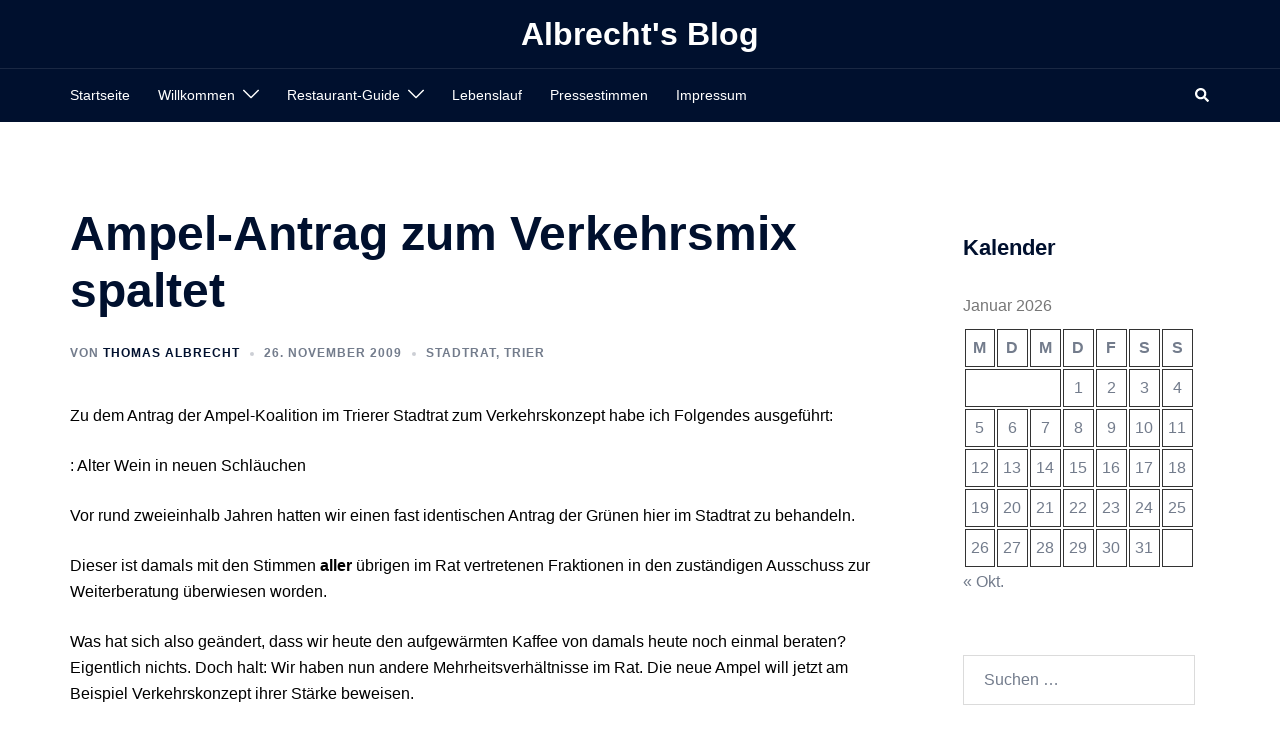

--- FILE ---
content_type: text/html; charset=UTF-8
request_url: https://albrecht-trier.de/ampel-antrag-zum-verkehrsmix-spaltet/
body_size: 80068
content:
<!DOCTYPE html>
<html lang="de" prefix="og: http://ogp.me/ns# fb: http://ogp.me/ns/fb# website: http://ogp.me/ns/website#">
<head>
<meta charset="UTF-8">
<meta name="viewport" content="width=device-width, initial-scale=1">
<link rel="profile" href="http://gmpg.org/xfn/11">
<link rel="pingback" href="https://albrecht-trier.de/xmlrpc.php">

<title>Ampel-Antrag zum Verkehrsmix spaltet &#8211; Albrecht&#039;s Blog</title>
<meta name='robots' content='max-image-preview:large' />
	<style>img:is([sizes="auto" i], [sizes^="auto," i]) { contain-intrinsic-size: 3000px 1500px }</style>
	<link rel="alternate" type="application/rss+xml" title="Albrecht&#039;s Blog &raquo; Feed" href="https://albrecht-trier.de/feed/" />
<link rel="alternate" type="application/rss+xml" title="Albrecht&#039;s Blog &raquo; Kommentar-Feed" href="https://albrecht-trier.de/comments/feed/" />

<script>
var MP3jPLAYLISTS = [];
var MP3jPLAYERS = [];
</script>
<link rel='stylesheet' id='sydney-bootstrap-css' href='https://albrecht-trier.de/wp-content/themes/sydney/css/bootstrap/bootstrap.min.css?ver=1' type='text/css' media='all' />
<link rel='stylesheet' id='wp-block-library-css' href='https://albrecht-trier.de/wp-includes/css/dist/block-library/style.min.css?ver=6.8.3' type='text/css' media='all' />
<style id='classic-theme-styles-inline-css' type='text/css'>
/*! This file is auto-generated */
.wp-block-button__link{color:#fff;background-color:#32373c;border-radius:9999px;box-shadow:none;text-decoration:none;padding:calc(.667em + 2px) calc(1.333em + 2px);font-size:1.125em}.wp-block-file__button{background:#32373c;color:#fff;text-decoration:none}
</style>
<style id='global-styles-inline-css' type='text/css'>
:root{--wp--preset--aspect-ratio--square: 1;--wp--preset--aspect-ratio--4-3: 4/3;--wp--preset--aspect-ratio--3-4: 3/4;--wp--preset--aspect-ratio--3-2: 3/2;--wp--preset--aspect-ratio--2-3: 2/3;--wp--preset--aspect-ratio--16-9: 16/9;--wp--preset--aspect-ratio--9-16: 9/16;--wp--preset--color--black: #000000;--wp--preset--color--cyan-bluish-gray: #abb8c3;--wp--preset--color--white: #ffffff;--wp--preset--color--pale-pink: #f78da7;--wp--preset--color--vivid-red: #cf2e2e;--wp--preset--color--luminous-vivid-orange: #ff6900;--wp--preset--color--luminous-vivid-amber: #fcb900;--wp--preset--color--light-green-cyan: #7bdcb5;--wp--preset--color--vivid-green-cyan: #00d084;--wp--preset--color--pale-cyan-blue: #8ed1fc;--wp--preset--color--vivid-cyan-blue: #0693e3;--wp--preset--color--vivid-purple: #9b51e0;--wp--preset--gradient--vivid-cyan-blue-to-vivid-purple: linear-gradient(135deg,rgba(6,147,227,1) 0%,rgb(155,81,224) 100%);--wp--preset--gradient--light-green-cyan-to-vivid-green-cyan: linear-gradient(135deg,rgb(122,220,180) 0%,rgb(0,208,130) 100%);--wp--preset--gradient--luminous-vivid-amber-to-luminous-vivid-orange: linear-gradient(135deg,rgba(252,185,0,1) 0%,rgba(255,105,0,1) 100%);--wp--preset--gradient--luminous-vivid-orange-to-vivid-red: linear-gradient(135deg,rgba(255,105,0,1) 0%,rgb(207,46,46) 100%);--wp--preset--gradient--very-light-gray-to-cyan-bluish-gray: linear-gradient(135deg,rgb(238,238,238) 0%,rgb(169,184,195) 100%);--wp--preset--gradient--cool-to-warm-spectrum: linear-gradient(135deg,rgb(74,234,220) 0%,rgb(151,120,209) 20%,rgb(207,42,186) 40%,rgb(238,44,130) 60%,rgb(251,105,98) 80%,rgb(254,248,76) 100%);--wp--preset--gradient--blush-light-purple: linear-gradient(135deg,rgb(255,206,236) 0%,rgb(152,150,240) 100%);--wp--preset--gradient--blush-bordeaux: linear-gradient(135deg,rgb(254,205,165) 0%,rgb(254,45,45) 50%,rgb(107,0,62) 100%);--wp--preset--gradient--luminous-dusk: linear-gradient(135deg,rgb(255,203,112) 0%,rgb(199,81,192) 50%,rgb(65,88,208) 100%);--wp--preset--gradient--pale-ocean: linear-gradient(135deg,rgb(255,245,203) 0%,rgb(182,227,212) 50%,rgb(51,167,181) 100%);--wp--preset--gradient--electric-grass: linear-gradient(135deg,rgb(202,248,128) 0%,rgb(113,206,126) 100%);--wp--preset--gradient--midnight: linear-gradient(135deg,rgb(2,3,129) 0%,rgb(40,116,252) 100%);--wp--preset--font-size--small: 13px;--wp--preset--font-size--medium: 20px;--wp--preset--font-size--large: 36px;--wp--preset--font-size--x-large: 42px;--wp--preset--spacing--20: 0.44rem;--wp--preset--spacing--30: 0.67rem;--wp--preset--spacing--40: 1rem;--wp--preset--spacing--50: 1.5rem;--wp--preset--spacing--60: 2.25rem;--wp--preset--spacing--70: 3.38rem;--wp--preset--spacing--80: 5.06rem;--wp--preset--shadow--natural: 6px 6px 9px rgba(0, 0, 0, 0.2);--wp--preset--shadow--deep: 12px 12px 50px rgba(0, 0, 0, 0.4);--wp--preset--shadow--sharp: 6px 6px 0px rgba(0, 0, 0, 0.2);--wp--preset--shadow--outlined: 6px 6px 0px -3px rgba(255, 255, 255, 1), 6px 6px rgba(0, 0, 0, 1);--wp--preset--shadow--crisp: 6px 6px 0px rgba(0, 0, 0, 1);}:where(.is-layout-flex){gap: 0.5em;}:where(.is-layout-grid){gap: 0.5em;}body .is-layout-flex{display: flex;}.is-layout-flex{flex-wrap: wrap;align-items: center;}.is-layout-flex > :is(*, div){margin: 0;}body .is-layout-grid{display: grid;}.is-layout-grid > :is(*, div){margin: 0;}:where(.wp-block-columns.is-layout-flex){gap: 2em;}:where(.wp-block-columns.is-layout-grid){gap: 2em;}:where(.wp-block-post-template.is-layout-flex){gap: 1.25em;}:where(.wp-block-post-template.is-layout-grid){gap: 1.25em;}.has-black-color{color: var(--wp--preset--color--black) !important;}.has-cyan-bluish-gray-color{color: var(--wp--preset--color--cyan-bluish-gray) !important;}.has-white-color{color: var(--wp--preset--color--white) !important;}.has-pale-pink-color{color: var(--wp--preset--color--pale-pink) !important;}.has-vivid-red-color{color: var(--wp--preset--color--vivid-red) !important;}.has-luminous-vivid-orange-color{color: var(--wp--preset--color--luminous-vivid-orange) !important;}.has-luminous-vivid-amber-color{color: var(--wp--preset--color--luminous-vivid-amber) !important;}.has-light-green-cyan-color{color: var(--wp--preset--color--light-green-cyan) !important;}.has-vivid-green-cyan-color{color: var(--wp--preset--color--vivid-green-cyan) !important;}.has-pale-cyan-blue-color{color: var(--wp--preset--color--pale-cyan-blue) !important;}.has-vivid-cyan-blue-color{color: var(--wp--preset--color--vivid-cyan-blue) !important;}.has-vivid-purple-color{color: var(--wp--preset--color--vivid-purple) !important;}.has-black-background-color{background-color: var(--wp--preset--color--black) !important;}.has-cyan-bluish-gray-background-color{background-color: var(--wp--preset--color--cyan-bluish-gray) !important;}.has-white-background-color{background-color: var(--wp--preset--color--white) !important;}.has-pale-pink-background-color{background-color: var(--wp--preset--color--pale-pink) !important;}.has-vivid-red-background-color{background-color: var(--wp--preset--color--vivid-red) !important;}.has-luminous-vivid-orange-background-color{background-color: var(--wp--preset--color--luminous-vivid-orange) !important;}.has-luminous-vivid-amber-background-color{background-color: var(--wp--preset--color--luminous-vivid-amber) !important;}.has-light-green-cyan-background-color{background-color: var(--wp--preset--color--light-green-cyan) !important;}.has-vivid-green-cyan-background-color{background-color: var(--wp--preset--color--vivid-green-cyan) !important;}.has-pale-cyan-blue-background-color{background-color: var(--wp--preset--color--pale-cyan-blue) !important;}.has-vivid-cyan-blue-background-color{background-color: var(--wp--preset--color--vivid-cyan-blue) !important;}.has-vivid-purple-background-color{background-color: var(--wp--preset--color--vivid-purple) !important;}.has-black-border-color{border-color: var(--wp--preset--color--black) !important;}.has-cyan-bluish-gray-border-color{border-color: var(--wp--preset--color--cyan-bluish-gray) !important;}.has-white-border-color{border-color: var(--wp--preset--color--white) !important;}.has-pale-pink-border-color{border-color: var(--wp--preset--color--pale-pink) !important;}.has-vivid-red-border-color{border-color: var(--wp--preset--color--vivid-red) !important;}.has-luminous-vivid-orange-border-color{border-color: var(--wp--preset--color--luminous-vivid-orange) !important;}.has-luminous-vivid-amber-border-color{border-color: var(--wp--preset--color--luminous-vivid-amber) !important;}.has-light-green-cyan-border-color{border-color: var(--wp--preset--color--light-green-cyan) !important;}.has-vivid-green-cyan-border-color{border-color: var(--wp--preset--color--vivid-green-cyan) !important;}.has-pale-cyan-blue-border-color{border-color: var(--wp--preset--color--pale-cyan-blue) !important;}.has-vivid-cyan-blue-border-color{border-color: var(--wp--preset--color--vivid-cyan-blue) !important;}.has-vivid-purple-border-color{border-color: var(--wp--preset--color--vivid-purple) !important;}.has-vivid-cyan-blue-to-vivid-purple-gradient-background{background: var(--wp--preset--gradient--vivid-cyan-blue-to-vivid-purple) !important;}.has-light-green-cyan-to-vivid-green-cyan-gradient-background{background: var(--wp--preset--gradient--light-green-cyan-to-vivid-green-cyan) !important;}.has-luminous-vivid-amber-to-luminous-vivid-orange-gradient-background{background: var(--wp--preset--gradient--luminous-vivid-amber-to-luminous-vivid-orange) !important;}.has-luminous-vivid-orange-to-vivid-red-gradient-background{background: var(--wp--preset--gradient--luminous-vivid-orange-to-vivid-red) !important;}.has-very-light-gray-to-cyan-bluish-gray-gradient-background{background: var(--wp--preset--gradient--very-light-gray-to-cyan-bluish-gray) !important;}.has-cool-to-warm-spectrum-gradient-background{background: var(--wp--preset--gradient--cool-to-warm-spectrum) !important;}.has-blush-light-purple-gradient-background{background: var(--wp--preset--gradient--blush-light-purple) !important;}.has-blush-bordeaux-gradient-background{background: var(--wp--preset--gradient--blush-bordeaux) !important;}.has-luminous-dusk-gradient-background{background: var(--wp--preset--gradient--luminous-dusk) !important;}.has-pale-ocean-gradient-background{background: var(--wp--preset--gradient--pale-ocean) !important;}.has-electric-grass-gradient-background{background: var(--wp--preset--gradient--electric-grass) !important;}.has-midnight-gradient-background{background: var(--wp--preset--gradient--midnight) !important;}.has-small-font-size{font-size: var(--wp--preset--font-size--small) !important;}.has-medium-font-size{font-size: var(--wp--preset--font-size--medium) !important;}.has-large-font-size{font-size: var(--wp--preset--font-size--large) !important;}.has-x-large-font-size{font-size: var(--wp--preset--font-size--x-large) !important;}
:where(.wp-block-post-template.is-layout-flex){gap: 1.25em;}:where(.wp-block-post-template.is-layout-grid){gap: 1.25em;}
:where(.wp-block-columns.is-layout-flex){gap: 2em;}:where(.wp-block-columns.is-layout-grid){gap: 2em;}
:root :where(.wp-block-pullquote){font-size: 1.5em;line-height: 1.6;}
</style>
<link rel='stylesheet' id='contact-form-7-css' href='https://albrecht-trier.de/wp-content/plugins/contact-form-7/includes/css/styles.css?ver=6.1.2' type='text/css' media='all' />
<link rel='stylesheet' id='sydney-style-css' href='https://albrecht-trier.de/wp-content/themes/sydney/style.css?ver=20230821' type='text/css' media='all' />
<!--[if lte IE 9]>
<link rel='stylesheet' id='sydney-ie9-css' href='https://albrecht-trier.de/wp-content/themes/sydney/css/ie9.css?ver=6.8.3' type='text/css' media='all' />
<![endif]-->
<link rel='stylesheet' id='sydney-style-min-css' href='https://albrecht-trier.de/wp-content/themes/sydney/css/styles.min.css?ver=20231017' type='text/css' media='all' />
<style id='sydney-style-min-inline-css' type='text/css'>
.site-header{background-color:rgba(38,50,70,0.9);}.woocommerce ul.products li.product{text-align:center;}html{scroll-behavior:smooth;}.header-image{background-size:cover;}.header-image{height:300px;}:root{--sydney-global-color-1:#d65050;--sydney-global-color-2:#b73d3d;--sydney-global-color-3:#233452;--sydney-global-color-4:#00102E;--sydney-global-color-5:#737C8C;--sydney-global-color-6:#00102E;--sydney-global-color-7:#F4F5F7;--sydney-global-color-8:#dbdbdb;--sydney-global-color-9:#ffffff;}.llms-student-dashboard .llms-button-secondary:hover,.llms-button-action:hover,.read-more-gt,.widget-area .widget_fp_social a,#mainnav ul li a:hover,.sydney_contact_info_widget span,.roll-team .team-content .name,.roll-team .team-item .team-pop .team-social li:hover a,.roll-infomation li.address:before,.roll-infomation li.phone:before,.roll-infomation li.email:before,.roll-testimonials .name,.roll-button.border,.roll-button:hover,.roll-icon-list .icon i,.roll-icon-list .content h3 a:hover,.roll-icon-box.white .content h3 a,.roll-icon-box .icon i,.roll-icon-box .content h3 a:hover,.switcher-container .switcher-icon a:focus,.go-top:hover,.hentry .meta-post a:hover,#mainnav > ul > li > a.active,#mainnav > ul > li > a:hover,button:hover,input[type="button"]:hover,input[type="reset"]:hover,input[type="submit"]:hover,.text-color,.social-menu-widget a,.social-menu-widget a:hover,.archive .team-social li a,a,h1 a,h2 a,h3 a,h4 a,h5 a,h6 a,.classic-alt .meta-post a,.single .hentry .meta-post a,.content-area.modern .hentry .meta-post span:before,.content-area.modern .post-cat{color:var(--sydney-global-color-1)}.llms-student-dashboard .llms-button-secondary,.llms-button-action,.woocommerce #respond input#submit,.woocommerce a.button,.woocommerce button.button,.woocommerce input.button,.project-filter li a.active,.project-filter li a:hover,.preloader .pre-bounce1,.preloader .pre-bounce2,.roll-team .team-item .team-pop,.roll-progress .progress-animate,.roll-socials li a:hover,.roll-project .project-item .project-pop,.roll-project .project-filter li.active,.roll-project .project-filter li:hover,.roll-button.light:hover,.roll-button.border:hover,.roll-button,.roll-icon-box.white .icon,.owl-theme .owl-controls .owl-page.active span,.owl-theme .owl-controls.clickable .owl-page:hover span,.go-top,.bottom .socials li:hover a,.sidebar .widget:before,.blog-pagination ul li.active,.blog-pagination ul li:hover a,.content-area .hentry:after,.text-slider .maintitle:after,.error-wrap #search-submit:hover,#mainnav .sub-menu li:hover > a,#mainnav ul li ul:after,button,input[type="button"],input[type="reset"],input[type="submit"],.panel-grid-cell .widget-title:after,.cart-amount{background-color:var(--sydney-global-color-1)}.llms-student-dashboard .llms-button-secondary,.llms-student-dashboard .llms-button-secondary:hover,.llms-button-action,.llms-button-action:hover,.roll-socials li a:hover,.roll-socials li a,.roll-button.light:hover,.roll-button.border,.roll-button,.roll-icon-list .icon,.roll-icon-box .icon,.owl-theme .owl-controls .owl-page span,.comment .comment-detail,.widget-tags .tag-list a:hover,.blog-pagination ul li,.error-wrap #search-submit:hover,textarea:focus,input[type="text"]:focus,input[type="password"]:focus,input[type="datetime"]:focus,input[type="datetime-local"]:focus,input[type="date"]:focus,input[type="month"]:focus,input[type="time"]:focus,input[type="week"]:focus,input[type="number"]:focus,input[type="email"]:focus,input[type="url"]:focus,input[type="search"]:focus,input[type="tel"]:focus,input[type="color"]:focus,button,input[type="button"],input[type="reset"],input[type="submit"],.archive .team-social li a{border-color:var(--sydney-global-color-1)}.sydney_contact_info_widget span{fill:var(--sydney-global-color-1);}.go-top:hover svg{stroke:var(--sydney-global-color-1);}.site-header.float-header{background-color:rgba(0,0,0,0.9);}@media only screen and (max-width:1024px){.site-header{background-color:#000000;}}#mainnav ul li a,#mainnav ul li::before{color:#ffffff}#mainnav .sub-menu li a{color:#ffffff}#mainnav .sub-menu li a{background:#1c1c1c}.text-slider .maintitle,.text-slider .subtitle{color:#ffffff}body{color:}#secondary{background-color:#ffffff}#secondary,#secondary a:not(.wp-block-button__link){color:#737C8C}.btn-menu .sydney-svg-icon{fill:#ffffff}#mainnav ul li a:hover,.main-header #mainnav .menu > li > a:hover{color:#d65050}.overlay{background-color:#000000}.page-wrap{padding-top:83px;}.page-wrap{padding-bottom:100px;}@media only screen and (max-width:1025px){.mobile-slide{display:block;}.slide-item{background-image:none !important;}.header-slider{}.slide-item{height:auto !important;}.slide-inner{min-height:initial;}}.go-top.show{border-radius:2px;bottom:10px;}.go-top.position-right{right:20px;}.go-top.position-left{left:20px;}.go-top{background-color:;}.go-top:hover{background-color:;}.go-top{color:;}.go-top svg{stroke:;}.go-top:hover{color:;}.go-top:hover svg{stroke:;}.go-top .sydney-svg-icon,.go-top .sydney-svg-icon svg{width:16px;height:16px;}.go-top{padding:15px;}.site-info{border-top:0 solid rgba(255,255,255,0.1);}.footer-widgets-grid{gap:30px;}@media (min-width:992px){.footer-widgets-grid{padding-top:95px;padding-bottom:95px;}}@media (min-width:576px) and (max-width:991px){.footer-widgets-grid{padding-top:60px;padding-bottom:60px;}}@media (max-width:575px){.footer-widgets-grid{padding-top:60px;padding-bottom:60px;}}@media (min-width:992px){.sidebar-column .widget .widget-title{font-size:22px;}}@media (min-width:576px) and (max-width:991px){.sidebar-column .widget .widget-title{font-size:22px;}}@media (max-width:575px){.sidebar-column .widget .widget-title{font-size:22px;}}@media (min-width:992px){.footer-widgets{font-size:16px;}}@media (min-width:576px) and (max-width:991px){.footer-widgets{font-size:16px;}}@media (max-width:575px){.footer-widgets{font-size:16px;}}.footer-widgets{background-color:#00102E;}.sidebar-column .widget .widget-title{color:;}.sidebar-column .widget h1,.sidebar-column .widget h2,.sidebar-column .widget h3,.sidebar-column .widget h4,.sidebar-column .widget h5,.sidebar-column .widget h6{color:;}.sidebar-column .widget{color:#ffffff;}.sidebar-column .widget a{color:#ffffff;}.sidebar-column .widget a:hover{color:;}.site-footer{background-color:#00102E;}.site-info,.site-info a{color:#ffffff;}.site-info .sydney-svg-icon svg{fill:#ffffff;}.site-info{padding-top:20px;padding-bottom:20px;}@media (min-width:992px){button,.roll-button,a.button,.wp-block-button__link,input[type="button"],input[type="reset"],input[type="submit"]{padding-top:12px;padding-bottom:12px;}}@media (min-width:576px) and (max-width:991px){button,.roll-button,a.button,.wp-block-button__link,input[type="button"],input[type="reset"],input[type="submit"]{padding-top:12px;padding-bottom:12px;}}@media (max-width:575px){button,.roll-button,a.button,.wp-block-button__link,input[type="button"],input[type="reset"],input[type="submit"]{padding-top:12px;padding-bottom:12px;}}@media (min-width:992px){button,.roll-button,a.button,.wp-block-button__link,input[type="button"],input[type="reset"],input[type="submit"]{padding-left:35px;padding-right:35px;}}@media (min-width:576px) and (max-width:991px){button,.roll-button,a.button,.wp-block-button__link,input[type="button"],input[type="reset"],input[type="submit"]{padding-left:35px;padding-right:35px;}}@media (max-width:575px){button,.roll-button,a.button,.wp-block-button__link,input[type="button"],input[type="reset"],input[type="submit"]{padding-left:35px;padding-right:35px;}}button,.roll-button,a.button,.wp-block-button__link,input[type="button"],input[type="reset"],input[type="submit"]{border-radius:0;}@media (min-width:992px){button,.roll-button,a.button,.wp-block-button__link,input[type="button"],input[type="reset"],input[type="submit"]{font-size:14px;}}@media (min-width:576px) and (max-width:991px){button,.roll-button,a.button,.wp-block-button__link,input[type="button"],input[type="reset"],input[type="submit"]{font-size:14px;}}@media (max-width:575px){button,.roll-button,a.button,.wp-block-button__link,input[type="button"],input[type="reset"],input[type="submit"]{font-size:14px;}}button,.roll-button,a.button,.wp-block-button__link,input[type="button"],input[type="reset"],input[type="submit"]{text-transform:uppercase;}button,div.wpforms-container-full .wpforms-form input[type=submit],div.wpforms-container-full .wpforms-form button[type=submit],div.wpforms-container-full .wpforms-form .wpforms-page-button,.roll-button,a.button,.wp-block-button__link,input[type="button"],input[type="reset"],input[type="submit"]{background-color:;}button:hover,div.wpforms-container-full .wpforms-form input[type=submit]:hover,div.wpforms-container-full .wpforms-form button[type=submit]:hover,div.wpforms-container-full .wpforms-form .wpforms-page-button:hover,.roll-button:hover,a.button:hover,.wp-block-button__link:hover,input[type="button"]:hover,input[type="reset"]:hover,input[type="submit"]:hover{background-color:;}button,div.wpforms-container-full .wpforms-form input[type=submit],div.wpforms-container-full .wpforms-form button[type=submit],div.wpforms-container-full .wpforms-form .wpforms-page-button,.checkout-button.button,a.button,.wp-block-button__link,input[type="button"],input[type="reset"],input[type="submit"]{color:;}button:hover,div.wpforms-container-full .wpforms-form input[type=submit]:hover,div.wpforms-container-full .wpforms-form button[type=submit]:hover,div.wpforms-container-full .wpforms-form .wpforms-page-button:hover,.roll-button:hover,a.button:hover,.wp-block-button__link:hover,input[type="button"]:hover,input[type="reset"]:hover,input[type="submit"]:hover{color:;}.is-style-outline .wp-block-button__link,div.wpforms-container-full .wpforms-form input[type=submit],div.wpforms-container-full .wpforms-form button[type=submit],div.wpforms-container-full .wpforms-form .wpforms-page-button,.roll-button,.wp-block-button__link.is-style-outline,button,a.button,.wp-block-button__link,input[type="button"],input[type="reset"],input[type="submit"]{border-color:;}button:hover,div.wpforms-container-full .wpforms-form input[type=submit]:hover,div.wpforms-container-full .wpforms-form button[type=submit]:hover,div.wpforms-container-full .wpforms-form .wpforms-page-button:hover,.roll-button:hover,a.button:hover,.wp-block-button__link:hover,input[type="button"]:hover,input[type="reset"]:hover,input[type="submit"]:hover{border-color:;}.posts-layout .list-image{width:30%;}.posts-layout .list-content{width:70%;}.content-area:not(.layout4):not(.layout6) .posts-layout .entry-thumb{margin:0 0 24px 0;}.layout4 .entry-thumb,.layout6 .entry-thumb{margin:0 24px 0 0;}.layout6 article:nth-of-type(even) .list-image .entry-thumb{margin:0 0 0 24px;}.posts-layout .entry-header{margin-bottom:24px;}.posts-layout .entry-meta.below-excerpt{margin:15px 0 0;}.posts-layout .entry-meta.above-title{margin:0 0 15px;}.single .entry-header .entry-title{color:;}.single .entry-header .entry-meta,.single .entry-header .entry-meta a{color:;}@media (min-width:992px){.single .entry-meta{font-size:12px;}}@media (min-width:576px) and (max-width:991px){.single .entry-meta{font-size:12px;}}@media (max-width:575px){.single .entry-meta{font-size:12px;}}@media (min-width:992px){.single .entry-header .entry-title{font-size:48px;}}@media (min-width:576px) and (max-width:991px){.single .entry-header .entry-title{font-size:32px;}}@media (max-width:575px){.single .entry-header .entry-title{font-size:32px;}}.posts-layout .entry-post{color:#233452;}.posts-layout .entry-title a{color:#00102E;}.posts-layout .author,.posts-layout .entry-meta a{color:#737C8C;}@media (min-width:992px){.posts-layout .entry-post{font-size:16px;}}@media (min-width:576px) and (max-width:991px){.posts-layout .entry-post{font-size:16px;}}@media (max-width:575px){.posts-layout .entry-post{font-size:16px;}}@media (min-width:992px){.posts-layout .entry-meta{font-size:12px;}}@media (min-width:576px) and (max-width:991px){.posts-layout .entry-meta{font-size:12px;}}@media (max-width:575px){.posts-layout .entry-meta{font-size:12px;}}@media (min-width:992px){.posts-layout .entry-title{font-size:32px;}}@media (min-width:576px) and (max-width:991px){.posts-layout .entry-title{font-size:32px;}}@media (max-width:575px){.posts-layout .entry-title{font-size:32px;}}.single .entry-header{margin-bottom:40px;}.single .entry-thumb{margin-bottom:40px;}.single .entry-meta-above{margin-bottom:24px;}.single .entry-meta-below{margin-top:24px;}@media (min-width:992px){.custom-logo-link img{max-width:180px;}}@media (min-width:576px) and (max-width:991px){.custom-logo-link img{max-width:100px;}}@media (max-width:575px){.custom-logo-link img{max-width:100px;}}.main-header,.bottom-header-row{border-bottom:0 solid rgba(255,255,255,0.1);}.header_layout_3,.header_layout_4,.header_layout_5{border-bottom:1px solid rgba(255,255,255,0.1);}.main-header,.header-search-form{background-color:;}.main-header.sticky-active{background-color:;}.main-header .site-title a,.main-header .site-description,.main-header #mainnav .menu > li > a,#mainnav .nav-menu > li > a,.main-header .header-contact a{color:;}.main-header .sydney-svg-icon svg,.main-header .dropdown-symbol .sydney-svg-icon svg{fill:;}.sticky-active .main-header .site-title a,.sticky-active .main-header .site-description,.sticky-active .main-header #mainnav .menu > li > a,.sticky-active .main-header .header-contact a,.sticky-active .main-header .logout-link,.sticky-active .main-header .html-item,.sticky-active .main-header .sydney-login-toggle{color:;}.sticky-active .main-header .sydney-svg-icon svg,.sticky-active .main-header .dropdown-symbol .sydney-svg-icon svg{fill:;}.bottom-header-row{background-color:;}.bottom-header-row,.bottom-header-row .header-contact a,.bottom-header-row #mainnav .menu > li > a{color:;}.bottom-header-row #mainnav .menu > li > a:hover{color:;}.bottom-header-row .header-item svg,.dropdown-symbol .sydney-svg-icon svg{fill:;}.main-header .main-header-inner,.main-header .top-header-row{padding-top:15px;padding-bottom:15px;}.bottom-header-inner{padding-top:15px;padding-bottom:15px;}.bottom-header-row #mainnav ul ul li,.main-header #mainnav ul ul li{background-color:;}.bottom-header-row #mainnav ul ul li a,.bottom-header-row #mainnav ul ul li:hover a,.main-header #mainnav ul ul li:hover a,.main-header #mainnav ul ul li a{color:;}.bottom-header-row #mainnav ul ul li svg,.main-header #mainnav ul ul li svg{fill:;}#mainnav .sub-menu li:hover>a,.main-header #mainnav ul ul li:hover>a{color:;}.main-header-cart .count-number{color:;}.main-header-cart .widget_shopping_cart .widgettitle:after,.main-header-cart .widget_shopping_cart .woocommerce-mini-cart__buttons:before{background-color:rgba(33,33,33,0.9);}.sydney-offcanvas-menu .mainnav ul li{text-align:left;}.sydney-offcanvas-menu .mainnav a{padding:10px 0;}#masthead-mobile{background-color:;}#masthead-mobile .site-description,#masthead-mobile a:not(.button){color:;}#masthead-mobile svg{fill:;}.mobile-header{padding-top:15px;padding-bottom:15px;}.sydney-offcanvas-menu{background-color:;}.sydney-offcanvas-menu,.sydney-offcanvas-menu #mainnav a:not(.button),.sydney-offcanvas-menu a:not(.button){color:;}.sydney-offcanvas-menu svg,.sydney-offcanvas-menu .dropdown-symbol .sydney-svg-icon svg{fill:;}@media (min-width:992px){.site-logo{max-height:100px;}}@media (min-width:576px) and (max-width:991px){.site-logo{max-height:100px;}}@media (max-width:575px){.site-logo{max-height:100px;}}.site-title a,.site-title a:visited,.main-header .site-title a,.main-header .site-title a:visited{color:}.site-description,.main-header .site-description{color:}@media (min-width:992px){.site-title{font-size:32px;}}@media (min-width:576px) and (max-width:991px){.site-title{font-size:24px;}}@media (max-width:575px){.site-title{font-size:20px;}}@media (min-width:992px){.site-description{font-size:16px;}}@media (min-width:576px) and (max-width:991px){.site-description{font-size:16px;}}@media (max-width:575px){.site-description{font-size:16px;}}h1,h2,h3,h4,h5,h6,.site-title{text-decoration:;text-transform:;font-style:;line-height:1.2;letter-spacing:px;}@media (min-width:992px){h1:not(.site-title){font-size:52px;}}@media (min-width:576px) and (max-width:991px){h1:not(.site-title){font-size:42px;}}@media (max-width:575px){h1:not(.site-title){font-size:32px;}}@media (min-width:992px){h2{font-size:42px;}}@media (min-width:576px) and (max-width:991px){h2{font-size:32px;}}@media (max-width:575px){h2{font-size:24px;}}@media (min-width:992px){h3{font-size:32px;}}@media (min-width:576px) and (max-width:991px){h3{font-size:24px;}}@media (max-width:575px){h3{font-size:20px;}}@media (min-width:992px){h4{font-size:24px;}}@media (min-width:576px) and (max-width:991px){h4{font-size:18px;}}@media (max-width:575px){h4{font-size:16px;}}@media (min-width:992px){h5{font-size:20px;}}@media (min-width:576px) and (max-width:991px){h5{font-size:16px;}}@media (max-width:575px){h5{font-size:16px;}}@media (min-width:992px){h6{font-size:18px;}}@media (min-width:576px) and (max-width:991px){h6{font-size:16px;}}@media (max-width:575px){h6{font-size:16px;}}p,.posts-layout .entry-post{text-decoration:}body,.posts-layout .entry-post{text-transform:;font-style:;line-height:1.68;letter-spacing:px;}@media (min-width:992px){body{font-size:16px;}}@media (min-width:576px) and (max-width:991px){body{font-size:16px;}}@media (max-width:575px){body{font-size:16px;}}@media (min-width:992px){.woocommerce div.product .product-gallery-summary .entry-title{font-size:32px;}}@media (min-width:576px) and (max-width:991px){.woocommerce div.product .product-gallery-summary .entry-title{font-size:32px;}}@media (max-width:575px){.woocommerce div.product .product-gallery-summary .entry-title{font-size:32px;}}@media (min-width:992px){.woocommerce div.product .product-gallery-summary .price .amount{font-size:24px;}}@media (min-width:576px) and (max-width:991px){.woocommerce div.product .product-gallery-summary .price .amount{font-size:24px;}}@media (max-width:575px){.woocommerce div.product .product-gallery-summary .price .amount{font-size:24px;}}.woocommerce ul.products li.product .col-md-7 > *,.woocommerce ul.products li.product .col-md-8 > *,.woocommerce ul.products li.product > *{margin-bottom:12px;}.wc-block-grid__product-onsale,span.onsale{border-radius:0;top:20px!important;left:20px!important;}.wc-block-grid__product-onsale,.products span.onsale{left:auto!important;right:20px;}.wc-block-grid__product-onsale,span.onsale{color:;}.wc-block-grid__product-onsale,span.onsale{background-color:;}ul.wc-block-grid__products li.wc-block-grid__product .wc-block-grid__product-title,ul.wc-block-grid__products li.wc-block-grid__product .woocommerce-loop-product__title,ul.wc-block-grid__products li.product .wc-block-grid__product-title,ul.wc-block-grid__products li.product .woocommerce-loop-product__title,ul.products li.wc-block-grid__product .wc-block-grid__product-title,ul.products li.wc-block-grid__product .woocommerce-loop-product__title,ul.products li.product .wc-block-grid__product-title,ul.products li.product .woocommerce-loop-product__title,ul.products li.product .woocommerce-loop-category__title,.woocommerce-loop-product__title .botiga-wc-loop-product__title{color:;}a.wc-forward:not(.checkout-button){color:;}a.wc-forward:not(.checkout-button):hover{color:;}.woocommerce-pagination li .page-numbers:hover{color:;}.woocommerce-sorting-wrapper{border-color:rgba(33,33,33,0.9);}ul.products li.product-category .woocommerce-loop-category__title{text-align:center;}ul.products li.product-category > a,ul.products li.product-category > a > img{border-radius:0;}.entry-content a:not(.button):not(.elementor-button-link):not(.wp-block-button__link){color:;}.entry-content a:not(.button):not(.elementor-button-link):not(.wp-block-button__link):hover{color:;}h1{color:;}h2{color:;}h3{color:;}h4{color:;}h5{color:;}h6{color:;}div.wpforms-container-full .wpforms-form input[type=date],div.wpforms-container-full .wpforms-form input[type=datetime],div.wpforms-container-full .wpforms-form input[type=datetime-local],div.wpforms-container-full .wpforms-form input[type=email],div.wpforms-container-full .wpforms-form input[type=month],div.wpforms-container-full .wpforms-form input[type=number],div.wpforms-container-full .wpforms-form input[type=password],div.wpforms-container-full .wpforms-form input[type=range],div.wpforms-container-full .wpforms-form input[type=search],div.wpforms-container-full .wpforms-form input[type=tel],div.wpforms-container-full .wpforms-form input[type=text],div.wpforms-container-full .wpforms-form input[type=time],div.wpforms-container-full .wpforms-form input[type=url],div.wpforms-container-full .wpforms-form input[type=week],div.wpforms-container-full .wpforms-form select,div.wpforms-container-full .wpforms-form textarea,input[type="text"],input[type="email"],input[type="url"],input[type="password"],input[type="search"],input[type="number"],input[type="tel"],input[type="range"],input[type="date"],input[type="month"],input[type="week"],input[type="time"],input[type="datetime"],input[type="datetime-local"],input[type="color"],textarea,select,.woocommerce .select2-container .select2-selection--single,.woocommerce-page .select2-container .select2-selection--single,input[type="text"]:focus,input[type="email"]:focus,input[type="url"]:focus,input[type="password"]:focus,input[type="search"]:focus,input[type="number"]:focus,input[type="tel"]:focus,input[type="range"]:focus,input[type="date"]:focus,input[type="month"]:focus,input[type="week"]:focus,input[type="time"]:focus,input[type="datetime"]:focus,input[type="datetime-local"]:focus,input[type="color"]:focus,textarea:focus,select:focus,.woocommerce .select2-container .select2-selection--single:focus,.woocommerce-page .select2-container .select2-selection--single:focus,.select2-container--default .select2-selection--single .select2-selection__rendered,.wp-block-search .wp-block-search__input,.wp-block-search .wp-block-search__input:focus{color:;}div.wpforms-container-full .wpforms-form input[type=date],div.wpforms-container-full .wpforms-form input[type=datetime],div.wpforms-container-full .wpforms-form input[type=datetime-local],div.wpforms-container-full .wpforms-form input[type=email],div.wpforms-container-full .wpforms-form input[type=month],div.wpforms-container-full .wpforms-form input[type=number],div.wpforms-container-full .wpforms-form input[type=password],div.wpforms-container-full .wpforms-form input[type=range],div.wpforms-container-full .wpforms-form input[type=search],div.wpforms-container-full .wpforms-form input[type=tel],div.wpforms-container-full .wpforms-form input[type=text],div.wpforms-container-full .wpforms-form input[type=time],div.wpforms-container-full .wpforms-form input[type=url],div.wpforms-container-full .wpforms-form input[type=week],div.wpforms-container-full .wpforms-form select,div.wpforms-container-full .wpforms-form textarea,input[type="text"],input[type="email"],input[type="url"],input[type="password"],input[type="search"],input[type="number"],input[type="tel"],input[type="range"],input[type="date"],input[type="month"],input[type="week"],input[type="time"],input[type="datetime"],input[type="datetime-local"],input[type="color"],textarea,select,.woocommerce .select2-container .select2-selection--single,.woocommerce-page .select2-container .select2-selection--single,.woocommerce-cart .woocommerce-cart-form .actions .coupon input[type="text"]{background-color:;}div.wpforms-container-full .wpforms-form input[type=date],div.wpforms-container-full .wpforms-form input[type=datetime],div.wpforms-container-full .wpforms-form input[type=datetime-local],div.wpforms-container-full .wpforms-form input[type=email],div.wpforms-container-full .wpforms-form input[type=month],div.wpforms-container-full .wpforms-form input[type=number],div.wpforms-container-full .wpforms-form input[type=password],div.wpforms-container-full .wpforms-form input[type=range],div.wpforms-container-full .wpforms-form input[type=search],div.wpforms-container-full .wpforms-form input[type=tel],div.wpforms-container-full .wpforms-form input[type=text],div.wpforms-container-full .wpforms-form input[type=time],div.wpforms-container-full .wpforms-form input[type=url],div.wpforms-container-full .wpforms-form input[type=week],div.wpforms-container-full .wpforms-form select,div.wpforms-container-full .wpforms-form textarea,input[type="text"],input[type="email"],input[type="url"],input[type="password"],input[type="search"],input[type="number"],input[type="tel"],input[type="range"],input[type="date"],input[type="month"],input[type="week"],input[type="time"],input[type="datetime"],input[type="datetime-local"],input[type="color"],textarea,select,.woocommerce .select2-container .select2-selection--single,.woocommerce-page .select2-container .select2-selection--single,.woocommerce-account fieldset,.woocommerce-account .woocommerce-form-login,.woocommerce-account .woocommerce-form-register,.woocommerce-cart .woocommerce-cart-form .actions .coupon input[type="text"],.wp-block-search .wp-block-search__input{border-color:;}input::placeholder{color:;opacity:1;}input:-ms-input-placeholder{color:;}input::-ms-input-placeholder{color:;}
</style>
<link rel='stylesheet' id='mp3-jplayer-css' href='https://albrecht-trier.de/wp-content/plugins/mp3-jplayer/css/dark.css?ver=2.7.3' type='text/css' media='all' />
<link rel="https://api.w.org/" href="https://albrecht-trier.de/wp-json/" /><link rel="alternate" title="JSON" type="application/json" href="https://albrecht-trier.de/wp-json/wp/v2/posts/268" /><link rel="EditURI" type="application/rsd+xml" title="RSD" href="https://albrecht-trier.de/xmlrpc.php?rsd" />
<meta name="generator" content="WordPress 6.8.3" />
<link rel="canonical" href="https://albrecht-trier.de/ampel-antrag-zum-verkehrsmix-spaltet/" />
<link rel='shortlink' href='https://albrecht-trier.de/?p=268' />
<link rel="alternate" title="oEmbed (JSON)" type="application/json+oembed" href="https://albrecht-trier.de/wp-json/oembed/1.0/embed?url=https%3A%2F%2Falbrecht-trier.de%2Fampel-antrag-zum-verkehrsmix-spaltet%2F" />
<link rel="alternate" title="oEmbed (XML)" type="text/xml+oembed" href="https://albrecht-trier.de/wp-json/oembed/1.0/embed?url=https%3A%2F%2Falbrecht-trier.de%2Fampel-antrag-zum-verkehrsmix-spaltet%2F&#038;format=xml" />


<!-- Open Graph data is managed by Alex MacArthur's Complete Open Graph plugin. (v3.4.5) -->
<!-- https://wordpress.org/plugins/complete-open-graph/ -->
<meta property='og:site_name' content='Albrecht&#039;s Blog' />
<meta property='og:url' content='https://albrecht-trier.de/ampel-antrag-zum-verkehrsmix-spaltet/' />
<meta property='og:locale' content='de_DE' />
<meta property='og:description' content='Zu dem Antrag der Ampel-Koalition im Trierer Stadtrat zum Verkehrskonzept habe ich Folgendes ausgef&uuml;hrt:: Alter Wein in neuen Schl&auml;uchenVor rund zweieinhalb Jahren hatten wir einen fast identischen Antrag der Gr&uuml;nen hier im Stadtrat zu behandeln.Dieser ist damals mit den Stimmen aller &uuml;bri' />
<meta property='og:title' content='Ampel-Antrag zum Verkehrsmix spaltet' />
<meta property='og:type' content='article' />
<meta name='twitter:card' content='summary' />
<meta name='twitter:title' content='Ampel-Antrag zum Verkehrsmix spaltet' />
<meta name='twitter:description' content='Zu dem Antrag der Ampel-Koalition im Trierer Stadtrat zum Verkehrskonzept habe ich Folgendes ausgef&uuml;hrt:: Alter Wein in neuen Schl&auml;uchenVor rund zweieinhalb Jahren hatten wir einen fast identischen Antrag der Gr&uuml;nen hier im Stadtrat zu behandeln.Dieser ist damals mit den Stimmen aller &uuml;bri' />
<!-- End Complete Open Graph. | 0.0040528774261475s -->

<style type="text/css">.recentcomments a{display:inline !important;padding:0 !important;margin:0 !important;}</style>
<!-- Styles cached and displayed inline for speed. Generated by http://stylesplugin.com -->
<style type="text/css" id="styles-plugin-css">

</style>
</head>

<body class="wp-singular post-template-default single single-post postid-268 single-format-standard wp-theme-sydney styles group-blog menu-inline" >

<span id="toptarget"></span>

	<div class="preloader">
	    <div class="spinner">
	        <div class="pre-bounce1"></div>
	        <div class="pre-bounce2"></div>
	    </div>
	</div>
	

<div id="page" class="hfeed site">
	<a class="skip-link screen-reader-text" href="#content">Zum Inhalt springen</a>

	<div class="header-clone"></div>	

	
												
				<header id="masthead" class="main-header header_layout_5">
					<div class="container">
						<div class="top-header-row">
							<div class="row valign">
								<div class="col-md-4 header-elements header-elements-left">
																	</div>
								<div class="col-md-4">
												<div class="site-branding">

													<p class="site-title"><a href="https://albrecht-trier.de/" rel="home">Albrecht&#039;s Blog</a></p>
									
			</div><!-- .site-branding -->
											</div>							
								<div class="col-md-4 header-elements">
																	</div>							
							</div>
						</div>	
					</div>		
								<div class="header-search-form">
			<form role="search" method="get" class="search-form" action="https://albrecht-trier.de/">
				<label>
					<span class="screen-reader-text">Suche nach:</span>
					<input type="search" class="search-field" placeholder="Suchen …" value="" name="s" />
				</label>
				<input type="submit" class="search-submit" value="Suchen" />
			</form>			</div>
							</header>
				<div class="bottom-header-row bottom-header_layout_5 sticky-header sticky-always">
					<div class="container">
						<div class="bottom-header-inner">
							<div class="row valign">
								<div class="col-md-8">
										
			<nav id="mainnav" class="mainnav">
				<div class="menu-hauptmenue-container"><ul id="primary-menu" class="menu"><li id="menu-item-1805" class="menu-item menu-item-type-custom menu-item-object-custom menu-item-home menu-item-1805"><a href="http://albrecht-trier.de">Startseite</a></li>
<li id="menu-item-1810" class="menu-item menu-item-type-post_type menu-item-object-page menu-item-privacy-policy menu-item-has-children menu-item-1810"><a rel="privacy-policy" href="https://albrecht-trier.de/herzlich-willkommen/">Willkommen</a><span tabindex=0 class="dropdown-symbol"><i class="sydney-svg-icon"><svg xmlns="http://www.w3.org/2000/svg" viewBox="0 0 512.011 512.011"><path d="M505.755 123.592c-8.341-8.341-21.824-8.341-30.165 0L256.005 343.176 36.421 123.592c-8.341-8.341-21.824-8.341-30.165 0s-8.341 21.824 0 30.165l234.667 234.667a21.275 21.275 0 0015.083 6.251 21.275 21.275 0 0015.083-6.251l234.667-234.667c8.34-8.341 8.34-21.824-.001-30.165z" /></svg></i></span>
<ul class="sub-menu">
	<li id="menu-item-2620" class="menu-item menu-item-type-post_type menu-item-object-page menu-item-2620"><a href="https://albrecht-trier.de/herzlich-willkommen/pressestimmen/">Pressestimmen</a></li>
</ul>
</li>
<li id="menu-item-2713" class="menu-item menu-item-type-post_type menu-item-object-page menu-item-has-children menu-item-2713"><a href="https://albrecht-trier.de/restaurant-guide/">Restaurant-Guide</a><span tabindex=0 class="dropdown-symbol"><i class="sydney-svg-icon"><svg xmlns="http://www.w3.org/2000/svg" viewBox="0 0 512.011 512.011"><path d="M505.755 123.592c-8.341-8.341-21.824-8.341-30.165 0L256.005 343.176 36.421 123.592c-8.341-8.341-21.824-8.341-30.165 0s-8.341 21.824 0 30.165l234.667 234.667a21.275 21.275 0 0015.083 6.251 21.275 21.275 0 0015.083-6.251l234.667-234.667c8.34-8.341 8.34-21.824-.001-30.165z" /></svg></i></span>
<ul class="sub-menu">
	<li id="menu-item-2720" class="menu-item menu-item-type-post_type menu-item-object-post menu-item-2720"><a href="https://albrecht-trier.de/landgasthof-wey-perle-in-der-eifel/">Landgasthof Wey &#8211; Perle in der Eifel</a></li>
	<li id="menu-item-2738" class="menu-item menu-item-type-post_type menu-item-object-post menu-item-2738"><a href="https://albrecht-trier.de/sueditalien-auf-der-burg/">Süditalien auf der Burg</a></li>
	<li id="menu-item-2724" class="menu-item menu-item-type-post_type menu-item-object-post menu-item-2724"><a href="https://albrecht-trier.de/wein-im-turm/">Wein im Turm war fein!</a></li>
	<li id="menu-item-2750" class="menu-item menu-item-type-post_type menu-item-object-post menu-item-2750"><a href="https://albrecht-trier.de/kulinarisches-juwel-im-hunsrueck/">Kulinarisches Juwel im Hunsrück</a></li>
</ul>
</li>
<li id="menu-item-2305" class="menu-item menu-item-type-post_type menu-item-object-page menu-item-2305"><a href="https://albrecht-trier.de/lebenslauf/">Lebenslauf</a></li>
<li id="menu-item-1807" class="menu-item menu-item-type-post_type menu-item-object-page menu-item-1807"><a href="https://albrecht-trier.de/herzlich-willkommen/pressestimmen/">Pressestimmen</a></li>
<li id="menu-item-1806" class="menu-item menu-item-type-post_type menu-item-object-page menu-item-1806"><a href="https://albrecht-trier.de/ueber-mein-leben/">Impressum</a></li>
</ul></div>			</nav>
											</div>
								<div class="col-md-4 header-elements">
													<a href="#" class="header-search header-item">
					<span class="screen-reader-text">Suche</span>
					<i class="sydney-svg-icon icon-search active"><svg xmlns="http://www.w3.org/2000/svg" viewBox="0 0 512 512"><path d="M505 442.7L405.3 343c-4.5-4.5-10.6-7-17-7H372c27.6-35.3 44-79.7 44-128C416 93.1 322.9 0 208 0S0 93.1 0 208s93.1 208 208 208c48.3 0 92.7-16.4 128-44v16.3c0 6.4 2.5 12.5 7 17l99.7 99.7c9.4 9.4 24.6 9.4 33.9 0l28.3-28.3c9.4-9.4 9.4-24.6.1-34zM208 336c-70.7 0-128-57.2-128-128 0-70.7 57.2-128 128-128 70.7 0 128 57.2 128 128 0 70.7-57.2 128-128 128z" /></svg></i>
					<i class="sydney-svg-icon icon-cancel"><svg width="16" height="16" viewBox="0 0 16 16" fill="none" xmlns="http://www.w3.org/2000/svg"><path d="M12.59 0L7 5.59L1.41 0L0 1.41L5.59 7L0 12.59L1.41 14L7 8.41L12.59 14L14 12.59L8.41 7L14 1.41L12.59 0Z" /></svg></i>
				</a>
											</div>									
							</div>
						</div>
					</div>	
				</div>	
											
						
			<div class="sydney-offcanvas-menu">
				<div class="mobile-header-item">
					<div class="row valign">
						<div class="col-xs-8">
										<div class="site-branding">

													<p class="site-title"><a href="https://albrecht-trier.de/" rel="home">Albrecht&#039;s Blog</a></p>
									
			</div><!-- .site-branding -->
									</div>
						<div class="col-xs-4 align-right">
							<a class="mobile-menu-close" href="#"><i class="sydney-svg-icon icon-cancel"><span class="screen-reader-text">Menü schließen</span><svg width="16" height="16" viewBox="0 0 16 16" fill="none" xmlns="http://www.w3.org/2000/svg"><path d="M12.59 0L7 5.59L1.41 0L0 1.41L5.59 7L0 12.59L1.41 14L7 8.41L12.59 14L14 12.59L8.41 7L14 1.41L12.59 0Z" /></svg></i></a>
						</div>
					</div>
				</div>
				<div class="mobile-header-item">
						
			<nav id="mainnav" class="mainnav">
				<div class="menu-hauptmenue-container"><ul id="primary-menu" class="menu"><li class="menu-item menu-item-type-custom menu-item-object-custom menu-item-home menu-item-1805"><a href="http://albrecht-trier.de">Startseite</a></li>
<li class="menu-item menu-item-type-post_type menu-item-object-page menu-item-privacy-policy menu-item-has-children menu-item-1810"><a rel="privacy-policy" href="https://albrecht-trier.de/herzlich-willkommen/">Willkommen</a><span tabindex=0 class="dropdown-symbol"><i class="sydney-svg-icon"><svg xmlns="http://www.w3.org/2000/svg" viewBox="0 0 512.011 512.011"><path d="M505.755 123.592c-8.341-8.341-21.824-8.341-30.165 0L256.005 343.176 36.421 123.592c-8.341-8.341-21.824-8.341-30.165 0s-8.341 21.824 0 30.165l234.667 234.667a21.275 21.275 0 0015.083 6.251 21.275 21.275 0 0015.083-6.251l234.667-234.667c8.34-8.341 8.34-21.824-.001-30.165z" /></svg></i></span>
<ul class="sub-menu">
	<li class="menu-item menu-item-type-post_type menu-item-object-page menu-item-2620"><a href="https://albrecht-trier.de/herzlich-willkommen/pressestimmen/">Pressestimmen</a></li>
</ul>
</li>
<li class="menu-item menu-item-type-post_type menu-item-object-page menu-item-has-children menu-item-2713"><a href="https://albrecht-trier.de/restaurant-guide/">Restaurant-Guide</a><span tabindex=0 class="dropdown-symbol"><i class="sydney-svg-icon"><svg xmlns="http://www.w3.org/2000/svg" viewBox="0 0 512.011 512.011"><path d="M505.755 123.592c-8.341-8.341-21.824-8.341-30.165 0L256.005 343.176 36.421 123.592c-8.341-8.341-21.824-8.341-30.165 0s-8.341 21.824 0 30.165l234.667 234.667a21.275 21.275 0 0015.083 6.251 21.275 21.275 0 0015.083-6.251l234.667-234.667c8.34-8.341 8.34-21.824-.001-30.165z" /></svg></i></span>
<ul class="sub-menu">
	<li class="menu-item menu-item-type-post_type menu-item-object-post menu-item-2720"><a href="https://albrecht-trier.de/landgasthof-wey-perle-in-der-eifel/">Landgasthof Wey &#8211; Perle in der Eifel</a></li>
	<li class="menu-item menu-item-type-post_type menu-item-object-post menu-item-2738"><a href="https://albrecht-trier.de/sueditalien-auf-der-burg/">Süditalien auf der Burg</a></li>
	<li class="menu-item menu-item-type-post_type menu-item-object-post menu-item-2724"><a href="https://albrecht-trier.de/wein-im-turm/">Wein im Turm war fein!</a></li>
	<li class="menu-item menu-item-type-post_type menu-item-object-post menu-item-2750"><a href="https://albrecht-trier.de/kulinarisches-juwel-im-hunsrueck/">Kulinarisches Juwel im Hunsrück</a></li>
</ul>
</li>
<li class="menu-item menu-item-type-post_type menu-item-object-page menu-item-2305"><a href="https://albrecht-trier.de/lebenslauf/">Lebenslauf</a></li>
<li class="menu-item menu-item-type-post_type menu-item-object-page menu-item-1807"><a href="https://albrecht-trier.de/herzlich-willkommen/pressestimmen/">Pressestimmen</a></li>
<li class="menu-item menu-item-type-post_type menu-item-object-page menu-item-1806"><a href="https://albrecht-trier.de/ueber-mein-leben/">Impressum</a></li>
</ul></div>			</nav>
							</div>
				<div class="mobile-header-item offcanvas-items">
									</div>				
			</div>
			
							<header id="masthead-mobile" class="main-header mobile-header ">
					<div class="container-fluid">
						<div class="row valign">
							<div class="col-sm-4 col-grow-mobile">
											<div class="site-branding">

													<p class="site-title"><a href="https://albrecht-trier.de/" rel="home">Albrecht&#039;s Blog</a></p>
									
			</div><!-- .site-branding -->
										</div>
							<div class="col-sm-8 col-grow-mobile header-elements valign align-right">
												<a href="#" class="header-search header-item">
					<span class="screen-reader-text">Suche</span>
					<i class="sydney-svg-icon icon-search active"><svg xmlns="http://www.w3.org/2000/svg" viewBox="0 0 512 512"><path d="M505 442.7L405.3 343c-4.5-4.5-10.6-7-17-7H372c27.6-35.3 44-79.7 44-128C416 93.1 322.9 0 208 0S0 93.1 0 208s93.1 208 208 208c48.3 0 92.7-16.4 128-44v16.3c0 6.4 2.5 12.5 7 17l99.7 99.7c9.4 9.4 24.6 9.4 33.9 0l28.3-28.3c9.4-9.4 9.4-24.6.1-34zM208 336c-70.7 0-128-57.2-128-128 0-70.7 57.2-128 128-128 70.7 0 128 57.2 128 128 0 70.7-57.2 128-128 128z" /></svg></i>
					<i class="sydney-svg-icon icon-cancel"><svg width="16" height="16" viewBox="0 0 16 16" fill="none" xmlns="http://www.w3.org/2000/svg"><path d="M12.59 0L7 5.59L1.41 0L0 1.41L5.59 7L0 12.59L1.41 14L7 8.41L12.59 14L14 12.59L8.41 7L14 1.41L12.59 0Z" /></svg></i>
				</a>
															
								<a href="#" class="menu-toggle">
					<span class="screen-reader-text">Menü umschalten</span>
					<i class="sydney-svg-icon"><svg width="16" height="11" viewBox="0 0 16 11" fill="none" xmlns="http://www.w3.org/2000/svg"><rect width="16" height="1" /><rect y="5" width="16" height="1" /><rect y="10" width="16" height="1" /></svg></i>
				</a>
										</div>						
						</div>
					</div>
								<div class="header-search-form">
			<form role="search" method="get" class="search-form" action="https://albrecht-trier.de/">
				<label>
					<span class="screen-reader-text">Suche nach:</span>
					<input type="search" class="search-field" placeholder="Suchen …" value="" name="s" />
				</label>
				<input type="submit" class="search-submit" value="Suchen" />
			</form>			</div>
							</header>
						
	
	<div class="sydney-hero-area">
				<div class="header-image">
			<div class="overlay"></div>					</div>
		
			</div>

	
	<div id="content" class="page-wrap">
		<div class="content-wrapper container">
			<div class="row">	
	
		<div id="primary" class="content-area sidebar-right col-md-9 container-normal">

		
		<main id="main" class="post-wrap" role="main">

		
			

<article id="post-268" class="post-268 post type-post status-publish format-standard hentry category-stadtrat category-trier tag-politik tag-stadtrat tag-trier">
	<div class="content-inner">
	
	
		<header class="entry-header">
		
		<h1 class="title-post entry-title" >Ampel-Antrag zum Verkehrsmix spaltet</h1>
					<div class="entry-meta entry-meta-below delimiter-dot"><span class="byline"><span class="author vcard">Von  <a class="url fn n" href="https://albrecht-trier.de/author/thomas_albrecht/">Thomas Albrecht</a></span></span><span class="posted-on"><a href="https://albrecht-trier.de/ampel-antrag-zum-verkehrsmix-spaltet/" rel="bookmark"><time class="entry-date published updated" datetime="2009-11-26T18:18:43+02:00" >26. November 2009</time></a></span><span class="cat-links"><a href="https://albrecht-trier.de/category/stadtrat/" rel="category tag">Stadtrat</a>, <a href="https://albrecht-trier.de/category/trier/" rel="category tag">Trier</a></span></div>			</header><!-- .entry-header -->
	
					

	<div class="entry-content" >
		<p><span style="color: #000000">Zu dem Antrag der Ampel-Koalition im Trierer Stadtrat zum Verkehrskonzept habe ich Folgendes ausgeführt:</span></p>
<p><span style="color: #000000">: Alter Wein in neuen Schläuchen</span></p>
<p><span style="color: #000000">Vor rund zweieinhalb Jahren hatten wir einen fast identischen Antrag der Grünen hier im Stadtrat zu behandeln.</span></p>
<p><span style="color: #000000">Dieser ist damals mit den Stimmen <strong>aller</strong> übrigen im Rat vertretenen Fraktionen in den zuständigen Ausschuss zur Weiterberatung überwiesen worden.</span></p>
<p><span style="color: #000000">Was hat sich also geändert, dass wir heute den aufgewärmten Kaffee von damals heute noch einmal beraten? Eigentlich nichts. Doch halt: Wir haben nun andere Mehrheitsverhältnisse im Rat. Die neue Ampel will jetzt am Beispiel Verkehrskonzept ihrer Stärke beweisen.</span></p>
<p><span style="color: #000000">Einer der Gründe, warum Sie das vergilbte Papier aus der Schublade gezogen haben, mag sein, unserer Fraktion unterstellen zu wollen, gegen moderne Verkehrspolitik zu sein.</span></p>
<p><span style="color: #000000">Ich sage daher in aller deutlichkeit: Wir unterstützen nachhaltig, alternative, umweltfreundliche Verkehrsmittel. jedoch sind wir auch der Auffassung, dass diese Förderung durch <strong>konkrete</strong> Maßnahmen erfolgen muss, wie wir es vor wenigen Wochen mit unserm Antrag gezeigt haben, die Fußgängerzone auch für den Radverkehr partiell zu öffnen. Unsere rückhaltlose Unterstützung haben deshalb &#8211; wie bisher &#8211; alle Maßnahmen zur Verbesserung des Fußgänger- oder Radverkehrs oder des Busverkehrs, wie sie unsere Verkehrsdezernentin schon vorangetrieben hat.</span></p>
<p><span style="color: #000000">Ebenso nachdrücklich wehren wir uns jedoch ebenso gegen eine verordnete Zwangsmobilität, wie sie dieser Antrag vorsieht, uns völlig unnötig ein enges Korsett anzulegen.</span></p>
<p><span style="color: #000000">Sollen jetzt nach einem solchen Antrag keine Straßenbauprojekte mehr durchgeführt werden, weil die Zielwerte nicht erreicht sind? Kein Durchbruch des Moselbahngeländes, keine Umgehung Kürenz, keine Instandsetzung der Eisenbahnbrücken?</span></p>
<p><span style="color: #000000">Ich will die Unsinnigkeit des vorliegenden Antrags an einem anderen Beispiel verdeutlichen. Der Anteil des Fußgängerverkehrs soll um 25 % angehoben werden. Diese Zielsetzung widerspricht eindeutig der Entwicklung zu größerer Mobilität.</span></p>
<p><span style="color: #000000">Sie läuft gegen den Trend der Entwicklung auch der Städte mit extremen Anteilen am Umweltverbund.  Schon das Halten des jetzigen Anteils der zu Fuß zurückgelegten Wege wäre schon ein großer Erfolg. Das zeigt auf, dass eine solche jetzt beantragte, vom gesamten Leitbild des Mobilitätskonzeptes losgelöste Beschlussfassung nicht möglich ist.</span></p>
<p><span style="color: #000000">Das sage nicht ich, das sagte Baudezernent Dietze SPD im Februar 2007.</span></p>
<p><span style="color: #000000">Lassen Sie mich zwei Bemerkungen zum Abschluss machen:</span></p>
<p><span style="color: #000000">1. Wir müssen dringend die Verkehrsprobleme der Stadt Trier lösen. Dies lässt sich jedoch nicht durch dirigistische Maßnahmen erreichen, durch unflexible Vorgaben im Sinne einer Planwirtschaft. Gerade in Anbetracht der knappen Haushaltsmittel müssen wir in der Verkehrspolitik beweglich bleiben und von Fall zu Fall entscheiden</span></p>
<p><span style="color: #000000">2. Sicherlich ist es dringend erforderlich bei diesem Thema umzudenken. Gerade im Straßenverkehr muss man mehr aufeinander, auf die Umwelt Rücksicht nehmen, und man kann nicht immer Individualinteressen nachkommen. Dieses Umdenken lässt sich aber nur in einem Miteinander erreichen, im Konsens der Triererinnen und Trierer. Bis heute haben wir den eigentlich so &#8211; so habe ich es jedenfalls empfunden &#8211; im zuständigen Dezernatsausschuss auch immer angestrebt. Sie wollen diesen Antrag, den sie hier durchpauken wollen, ihre neue Macht demonstrieren. Sie lassen dabei aber außer Acht, dass solch strenge, unflexible Vorgaben nur geeignet sind, die Bevölkerung zu spalten. Sie werden damit am Ende das Gegenteil dessen erreichen, was wir eigentlich alle anstreben.</span></p>
<p><span style="color: #000000">Wir lehnen daher diesen Antrag in der vorliegenden Form ab, erklären aber ebenso deutlich, dass nach wir nach wie vor bereit, im zuständigen Dezernatsausschuss das Verkehrskonzept konstruktiv mitzugestalten und mit zu beraten. wenn Sie denn wollen.</span></p>
			</div><!-- .entry-content -->

	<footer class="entry-footer">
		<span class="tags-links"> <a href="https://albrecht-trier.de/tag/politik/" rel="tag">Politik</a><a href="https://albrecht-trier.de/tag/stadtrat/" rel="tag">Stadtrat</a><a href="https://albrecht-trier.de/tag/trier/" rel="tag">Trier</a></span>	</footer><!-- .entry-footer -->

		</div>

</article><!-- #post-## -->
	<nav class="navigation post-navigation" role="navigation">
		<h2 class="screen-reader-text">Beitragsnavigation</h2>
		<div class="nav-links clearfix">
		<div class="nav-previous"><span><svg width="6" height="9" viewBox="0 0 6 9" fill="none" xmlns="http://www.w3.org/2000/svg"><path d="M5.19643 0.741072C5.19643 0.660715 5.16071 0.589286 5.10714 0.535715L4.66071 0.0892859C4.60714 0.0357151 4.52679 0 4.45536 0C4.38393 0 4.30357 0.0357151 4.25 0.0892859L0.0892857 4.25C0.0357143 4.30357 0 4.38393 0 4.45536C0 4.52679 0.0357143 4.60714 0.0892857 4.66072L4.25 8.82143C4.30357 8.875 4.38393 8.91072 4.45536 8.91072C4.52679 8.91072 4.60714 8.875 4.66071 8.82143L5.10714 8.375C5.16071 8.32143 5.19643 8.24107 5.19643 8.16964C5.19643 8.09822 5.16071 8.01786 5.10714 7.96429L1.59821 4.45536L5.10714 0.946429C5.16071 0.892858 5.19643 0.8125 5.19643 0.741072Z" fill="#737C8C"/></svg></span><a href="https://albrecht-trier.de/zirkus/" rel="prev">Zirkusse ohne Wildtiere?</a></div><div class="nav-next"><a href="https://albrecht-trier.de/begegnungen/" rel="next">Vor 20 Jahren: Begegnungen (Teil 1)</a><span><svg width="6" height="9" viewBox="0 0 6 9" fill="none" xmlns="http://www.w3.org/2000/svg"><path d="M5.19643 4.45536C5.19643 4.38393 5.16071 4.30357 5.10714 4.25L0.946429 0.0892859C0.892857 0.0357151 0.8125 0 0.741071 0C0.669643 0 0.589286 0.0357151 0.535714 0.0892859L0.0892857 0.535715C0.0357143 0.589286 0 0.669643 0 0.741072C0 0.8125 0.0357143 0.892858 0.0892857 0.946429L3.59821 4.45536L0.0892857 7.96429C0.0357143 8.01786 0 8.09822 0 8.16964C0 8.25 0.0357143 8.32143 0.0892857 8.375L0.535714 8.82143C0.589286 8.875 0.669643 8.91072 0.741071 8.91072C0.8125 8.91072 0.892857 8.875 0.946429 8.82143L5.10714 4.66072C5.16071 4.60714 5.19643 4.52679 5.19643 4.45536Z" fill="#737C8C"/></svg></span></div>		</div><!-- .nav-links -->
	</nav><!-- .navigation -->
	
			
		
		</main><!-- #main -->
	</div><!-- #primary -->
	
	
	

<div id="secondary" class="widget-area col-md-3" role="complementary" >
	<aside id="calendar-3" class="widget widget_calendar"><h3 class="widget-title">Kalender</h3><div id="calendar_wrap" class="calendar_wrap"><table id="wp-calendar" class="wp-calendar-table">
	<caption>Januar 2026</caption>
	<thead>
	<tr>
		<th scope="col" aria-label="Montag">M</th>
		<th scope="col" aria-label="Dienstag">D</th>
		<th scope="col" aria-label="Mittwoch">M</th>
		<th scope="col" aria-label="Donnerstag">D</th>
		<th scope="col" aria-label="Freitag">F</th>
		<th scope="col" aria-label="Samstag">S</th>
		<th scope="col" aria-label="Sonntag">S</th>
	</tr>
	</thead>
	<tbody>
	<tr>
		<td colspan="3" class="pad">&nbsp;</td><td>1</td><td id="today">2</td><td>3</td><td>4</td>
	</tr>
	<tr>
		<td>5</td><td>6</td><td>7</td><td>8</td><td>9</td><td>10</td><td>11</td>
	</tr>
	<tr>
		<td>12</td><td>13</td><td>14</td><td>15</td><td>16</td><td>17</td><td>18</td>
	</tr>
	<tr>
		<td>19</td><td>20</td><td>21</td><td>22</td><td>23</td><td>24</td><td>25</td>
	</tr>
	<tr>
		<td>26</td><td>27</td><td>28</td><td>29</td><td>30</td><td>31</td>
		<td class="pad" colspan="1">&nbsp;</td>
	</tr>
	</tbody>
	</table><nav aria-label="Vorherige und nächste Monate" class="wp-calendar-nav">
		<span class="wp-calendar-nav-prev"><a href="https://albrecht-trier.de/2025/10/">&laquo; Okt.</a></span>
		<span class="pad">&nbsp;</span>
		<span class="wp-calendar-nav-next">&nbsp;</span>
	</nav></div></aside><aside id="search-2" class="widget widget_search"><form role="search" method="get" class="search-form" action="https://albrecht-trier.de/">
				<label>
					<span class="screen-reader-text">Suche nach:</span>
					<input type="search" class="search-field" placeholder="Suchen …" value="" name="s" />
				</label>
				<input type="submit" class="search-submit" value="Suchen" />
			</form></aside>
		<aside id="recent-posts-2" class="widget widget_recent_entries">
		<h3 class="widget-title">Neueste Beiträge</h3>
		<ul>
											<li>
					<a href="https://albrecht-trier.de/landgasthof-wey-perle-in-der-eifel/">Landgasthof Wey &#8211; Perle in der Eifel</a>
									</li>
											<li>
					<a href="https://albrecht-trier.de/sueditalien-auf-der-burg/">Süditalien auf der Burg</a>
									</li>
											<li>
					<a href="https://albrecht-trier.de/schnell-einen-pass-keine-chance/">Schnell einen Pass? Keine Chance!</a>
									</li>
											<li>
					<a href="https://albrecht-trier.de/was-ich-von-oma-lernte/">Was ich von Oma lernte</a>
									</li>
											<li>
					<a href="https://albrecht-trier.de/innerer-dialog/">Christ &#8211; Jurist &#8211; Krieg und Frieden</a>
									</li>
					</ul>

		</aside><aside id="recent-comments-6" class="widget widget_recent_comments"><h3 class="widget-title">Neueste Kommentare</h3><ul id="recentcomments"><li class="recentcomments"><span class="comment-author-link">Thomas</span> bei <a href="https://albrecht-trier.de/ukrainischer-keller-kuchen/#comment-974">Ukrainischer Keller-Kuchen</a></li><li class="recentcomments"><span class="comment-author-link">Volker</span> bei <a href="https://albrecht-trier.de/ukrainischer-keller-kuchen/#comment-973">Ukrainischer Keller-Kuchen</a></li><li class="recentcomments"><span class="comment-author-link">Thomas Albrecht</span> bei <a href="https://albrecht-trier.de/das-wars/#comment-960">Das war&#8217;s</a></li><li class="recentcomments"><span class="comment-author-link">Volker Bewernick</span> bei <a href="https://albrecht-trier.de/das-wars/#comment-959">Das war&#8217;s</a></li><li class="recentcomments"><span class="comment-author-link"><a href="http://www.albrecht-trier.de" class="url" rel="ugc external nofollow">Thomas Albrecht</a></span> bei <a href="https://albrecht-trier.de/bilanz-5-jahre/#comment-861">Die letzten 5 Jahre Ratsarbeit: Eine kleine Bilanz</a></li></ul></aside><aside id="categories-2" class="widget widget_categories"><h3 class="widget-title">Kategorien</h3>
			<ul>
					<li class="cat-item cat-item-2"><a href="https://albrecht-trier.de/category/allgemein/">Allgemein</a>
</li>
	<li class="cat-item cat-item-3"><a href="https://albrecht-trier.de/category/alltag/">Alltag</a>
</li>
	<li class="cat-item cat-item-4"><a href="https://albrecht-trier.de/category/aufgelesen/">Aufgelesen</a>
</li>
	<li class="cat-item cat-item-5"><a href="https://albrecht-trier.de/category/ausschuss-berichte/">Ausschuss-Berichte</a>
</li>
	<li class="cat-item cat-item-6"><a href="https://albrecht-trier.de/category/gedanken/">Gedanken</a>
</li>
	<li class="cat-item cat-item-7"><a href="https://albrecht-trier.de/category/internet/">Internet</a>
</li>
	<li class="cat-item cat-item-8"><a href="https://albrecht-trier.de/category/internet-kriminalitaet/">Internet-Kriminalit&#228;t</a>
</li>
	<li class="cat-item cat-item-9"><a href="https://albrecht-trier.de/category/justiz/">Justiz</a>
</li>
	<li class="cat-item cat-item-10"><a href="https://albrecht-trier.de/category/kinder/">Kinder</a>
</li>
	<li class="cat-item cat-item-11"><a href="https://albrecht-trier.de/category/kirche/">Kirche</a>
</li>
	<li class="cat-item cat-item-12"><a href="https://albrecht-trier.de/category/kommunalpolitik/">Kommunalpolitik</a>
</li>
	<li class="cat-item cat-item-238"><a href="https://albrecht-trier.de/category/medien/">Medien</a>
</li>
	<li class="cat-item cat-item-13"><a href="https://albrecht-trier.de/category/oberbuergermeister/">Oberb&#252;rgermeister</a>
</li>
	<li class="cat-item cat-item-213"><a href="https://albrecht-trier.de/category/politik/">Politik</a>
</li>
	<li class="cat-item cat-item-14"><a href="https://albrecht-trier.de/category/quer-gedacht/">Quer gedacht</a>
</li>
	<li class="cat-item cat-item-264"><a href="https://albrecht-trier.de/category/restaurant-kritk/">Restaurant-Kritk</a>
</li>
	<li class="cat-item cat-item-245"><a href="https://albrecht-trier.de/category/richterbund/">Richterbund</a>
</li>
	<li class="cat-item cat-item-222"><a href="https://albrecht-trier.de/category/satire/">Satire</a>
</li>
	<li class="cat-item cat-item-15"><a href="https://albrecht-trier.de/category/stadtrat/">Stadtrat</a>
</li>
	<li class="cat-item cat-item-226"><a href="https://albrecht-trier.de/category/theater/">Theater</a>
</li>
	<li class="cat-item cat-item-16"><a href="https://albrecht-trier.de/category/trier/">Trier</a>
</li>
	<li class="cat-item cat-item-19"><a href="https://albrecht-trier.de/category/verkehr/">Verkehr</a>
</li>
	<li class="cat-item cat-item-1"><a href="https://albrecht-trier.de/category/uncategorized/">Vermischtes</a>
</li>
			</ul>

			</aside><aside id="archives-2" class="widget widget_archive"><h3 class="widget-title">Archiv</h3>
			<ul>
					<li><a href='https://albrecht-trier.de/2025/10/'>Oktober 2025</a></li>
	<li><a href='https://albrecht-trier.de/2025/09/'>September 2025</a></li>
	<li><a href='https://albrecht-trier.de/2023/08/'>August 2023</a></li>
	<li><a href='https://albrecht-trier.de/2023/07/'>Juli 2023</a></li>
	<li><a href='https://albrecht-trier.de/2022/03/'>März 2022</a></li>
	<li><a href='https://albrecht-trier.de/2021/12/'>Dezember 2021</a></li>
	<li><a href='https://albrecht-trier.de/2021/08/'>August 2021</a></li>
	<li><a href='https://albrecht-trier.de/2021/06/'>Juni 2021</a></li>
	<li><a href='https://albrecht-trier.de/2021/05/'>Mai 2021</a></li>
	<li><a href='https://albrecht-trier.de/2021/04/'>April 2021</a></li>
	<li><a href='https://albrecht-trier.de/2020/07/'>Juli 2020</a></li>
	<li><a href='https://albrecht-trier.de/2020/06/'>Juni 2020</a></li>
	<li><a href='https://albrecht-trier.de/2020/04/'>April 2020</a></li>
	<li><a href='https://albrecht-trier.de/2020/03/'>März 2020</a></li>
	<li><a href='https://albrecht-trier.de/2020/02/'>Februar 2020</a></li>
	<li><a href='https://albrecht-trier.de/2019/09/'>September 2019</a></li>
	<li><a href='https://albrecht-trier.de/2019/08/'>August 2019</a></li>
	<li><a href='https://albrecht-trier.de/2019/05/'>Mai 2019</a></li>
	<li><a href='https://albrecht-trier.de/2019/04/'>April 2019</a></li>
	<li><a href='https://albrecht-trier.de/2019/03/'>März 2019</a></li>
	<li><a href='https://albrecht-trier.de/2019/02/'>Februar 2019</a></li>
	<li><a href='https://albrecht-trier.de/2018/11/'>November 2018</a></li>
	<li><a href='https://albrecht-trier.de/2018/08/'>August 2018</a></li>
	<li><a href='https://albrecht-trier.de/2018/07/'>Juli 2018</a></li>
	<li><a href='https://albrecht-trier.de/2018/06/'>Juni 2018</a></li>
	<li><a href='https://albrecht-trier.de/2018/05/'>Mai 2018</a></li>
	<li><a href='https://albrecht-trier.de/2018/02/'>Februar 2018</a></li>
	<li><a href='https://albrecht-trier.de/2018/01/'>Januar 2018</a></li>
	<li><a href='https://albrecht-trier.de/2017/12/'>Dezember 2017</a></li>
	<li><a href='https://albrecht-trier.de/2017/09/'>September 2017</a></li>
	<li><a href='https://albrecht-trier.de/2017/08/'>August 2017</a></li>
	<li><a href='https://albrecht-trier.de/2017/07/'>Juli 2017</a></li>
	<li><a href='https://albrecht-trier.de/2017/03/'>März 2017</a></li>
	<li><a href='https://albrecht-trier.de/2017/02/'>Februar 2017</a></li>
	<li><a href='https://albrecht-trier.de/2017/01/'>Januar 2017</a></li>
	<li><a href='https://albrecht-trier.de/2016/11/'>November 2016</a></li>
	<li><a href='https://albrecht-trier.de/2016/04/'>April 2016</a></li>
	<li><a href='https://albrecht-trier.de/2016/03/'>März 2016</a></li>
	<li><a href='https://albrecht-trier.de/2015/12/'>Dezember 2015</a></li>
	<li><a href='https://albrecht-trier.de/2015/11/'>November 2015</a></li>
	<li><a href='https://albrecht-trier.de/2015/10/'>Oktober 2015</a></li>
	<li><a href='https://albrecht-trier.de/2015/09/'>September 2015</a></li>
	<li><a href='https://albrecht-trier.de/2015/08/'>August 2015</a></li>
	<li><a href='https://albrecht-trier.de/2015/07/'>Juli 2015</a></li>
	<li><a href='https://albrecht-trier.de/2015/06/'>Juni 2015</a></li>
	<li><a href='https://albrecht-trier.de/2015/05/'>Mai 2015</a></li>
	<li><a href='https://albrecht-trier.de/2015/03/'>März 2015</a></li>
	<li><a href='https://albrecht-trier.de/2014/08/'>August 2014</a></li>
	<li><a href='https://albrecht-trier.de/2014/06/'>Juni 2014</a></li>
	<li><a href='https://albrecht-trier.de/2014/05/'>Mai 2014</a></li>
	<li><a href='https://albrecht-trier.de/2014/04/'>April 2014</a></li>
	<li><a href='https://albrecht-trier.de/2014/01/'>Januar 2014</a></li>
	<li><a href='https://albrecht-trier.de/2013/07/'>Juli 2013</a></li>
	<li><a href='https://albrecht-trier.de/2012/10/'>Oktober 2012</a></li>
	<li><a href='https://albrecht-trier.de/2012/09/'>September 2012</a></li>
	<li><a href='https://albrecht-trier.de/2012/02/'>Februar 2012</a></li>
	<li><a href='https://albrecht-trier.de/2011/09/'>September 2011</a></li>
	<li><a href='https://albrecht-trier.de/2011/07/'>Juli 2011</a></li>
	<li><a href='https://albrecht-trier.de/2011/06/'>Juni 2011</a></li>
	<li><a href='https://albrecht-trier.de/2011/05/'>Mai 2011</a></li>
	<li><a href='https://albrecht-trier.de/2011/04/'>April 2011</a></li>
	<li><a href='https://albrecht-trier.de/2011/03/'>März 2011</a></li>
	<li><a href='https://albrecht-trier.de/2010/12/'>Dezember 2010</a></li>
	<li><a href='https://albrecht-trier.de/2010/10/'>Oktober 2010</a></li>
	<li><a href='https://albrecht-trier.de/2010/09/'>September 2010</a></li>
	<li><a href='https://albrecht-trier.de/2010/08/'>August 2010</a></li>
	<li><a href='https://albrecht-trier.de/2010/07/'>Juli 2010</a></li>
	<li><a href='https://albrecht-trier.de/2010/03/'>März 2010</a></li>
	<li><a href='https://albrecht-trier.de/2010/02/'>Februar 2010</a></li>
	<li><a href='https://albrecht-trier.de/2009/12/'>Dezember 2009</a></li>
	<li><a href='https://albrecht-trier.de/2009/11/'>November 2009</a></li>
	<li><a href='https://albrecht-trier.de/2009/10/'>Oktober 2009</a></li>
	<li><a href='https://albrecht-trier.de/2009/09/'>September 2009</a></li>
	<li><a href='https://albrecht-trier.de/2009/08/'>August 2009</a></li>
	<li><a href='https://albrecht-trier.de/2009/07/'>Juli 2009</a></li>
	<li><a href='https://albrecht-trier.de/2009/06/'>Juni 2009</a></li>
	<li><a href='https://albrecht-trier.de/2009/05/'>Mai 2009</a></li>
	<li><a href='https://albrecht-trier.de/2009/04/'>April 2009</a></li>
	<li><a href='https://albrecht-trier.de/2009/03/'>März 2009</a></li>
	<li><a href='https://albrecht-trier.de/2009/02/'>Februar 2009</a></li>
	<li><a href='https://albrecht-trier.de/2009/01/'>Januar 2009</a></li>
	<li><a href='https://albrecht-trier.de/2008/12/'>Dezember 2008</a></li>
	<li><a href='https://albrecht-trier.de/2008/11/'>November 2008</a></li>
	<li><a href='https://albrecht-trier.de/2008/10/'>Oktober 2008</a></li>
	<li><a href='https://albrecht-trier.de/2008/09/'>September 2008</a></li>
	<li><a href='https://albrecht-trier.de/2008/08/'>August 2008</a></li>
	<li><a href='https://albrecht-trier.de/2008/06/'>Juni 2008</a></li>
	<li><a href='https://albrecht-trier.de/2008/05/'>Mai 2008</a></li>
	<li><a href='https://albrecht-trier.de/2008/04/'>April 2008</a></li>
	<li><a href='https://albrecht-trier.de/2008/03/'>März 2008</a></li>
	<li><a href='https://albrecht-trier.de/2008/02/'>Februar 2008</a></li>
	<li><a href='https://albrecht-trier.de/2008/01/'>Januar 2008</a></li>
	<li><a href='https://albrecht-trier.de/2007/12/'>Dezember 2007</a></li>
	<li><a href='https://albrecht-trier.de/2007/11/'>November 2007</a></li>
	<li><a href='https://albrecht-trier.de/2007/10/'>Oktober 2007</a></li>
	<li><a href='https://albrecht-trier.de/2007/09/'>September 2007</a></li>
	<li><a href='https://albrecht-trier.de/2007/08/'>August 2007</a></li>
	<li><a href='https://albrecht-trier.de/2007/06/'>Juni 2007</a></li>
	<li><a href='https://albrecht-trier.de/2007/05/'>Mai 2007</a></li>
	<li><a href='https://albrecht-trier.de/2007/04/'>April 2007</a></li>
	<li><a href='https://albrecht-trier.de/2007/03/'>März 2007</a></li>
	<li><a href='https://albrecht-trier.de/2007/02/'>Februar 2007</a></li>
	<li><a href='https://albrecht-trier.de/2007/01/'>Januar 2007</a></li>
	<li><a href='https://albrecht-trier.de/2006/12/'>Dezember 2006</a></li>
	<li><a href='https://albrecht-trier.de/2006/11/'>November 2006</a></li>
	<li><a href='https://albrecht-trier.de/2006/10/'>Oktober 2006</a></li>
	<li><a href='https://albrecht-trier.de/2006/09/'>September 2006</a></li>
	<li><a href='https://albrecht-trier.de/2006/08/'>August 2006</a></li>
	<li><a href='https://albrecht-trier.de/2006/07/'>Juli 2006</a></li>
	<li><a href='https://albrecht-trier.de/2006/06/'>Juni 2006</a></li>
			</ul>

			</aside></div><!-- #secondary -->
			</div>
		</div>
	</div><!-- #content -->

	
			
<div id="sidebar-footer" class="footer-widgets visibility-all">
	<div class="container">
		<div class="footer-widgets-grid footer-layout-3 align-top">
								<div class="sidebar-column">
				<aside id="meta-2" class="widget widget_meta"><h3 class="widget-title">Meta</h3>
		<ul>
						<li><a href="https://albrecht-trier.de/wp-login.php">Anmelden</a></li>
			<li><a href="https://albrecht-trier.de/feed/">Feed der Einträge</a></li>
			<li><a href="https://albrecht-trier.de/comments/feed/">Kommentar-Feed</a></li>

			<li><a href="https://de.wordpress.org/">WordPress.org</a></li>
		</ul>

		</aside>			</div>
				
						
						
				</div>
	</div>
</div>		
		
	<footer id="colophon" class="site-footer">
		<div class="container">
			<div class="site-info">
				<div class="row">
					<div class="col-md-6">
						<div class="sydney-credits">&copy; 2026 Albrecht&#039;s Blog. Stolz präsentiert von <a rel="nofollow" href="https://athemes.com/theme/sydney/">Sydney</a></div>					</div>
					<div class="col-md-6">
											</div>					
				</div>
			</div>
		</div><!-- .site-info -->
	</footer><!-- #colophon -->

	
</div><!-- #page -->

<a on="tap:toptarget.scrollTo(duration=200)" class="go-top visibility-all position-right"><i class="sydney-svg-icon"><svg viewBox="0 0 24 24" fill="none" xmlns="http://www.w3.org/2000/svg"><path d="M5 15l7-7 7 7" stroke-width="3" stroke-linejoin="round" /></svg></i></a><script type="speculationrules">
{"prefetch":[{"source":"document","where":{"and":[{"href_matches":"\/*"},{"not":{"href_matches":["\/wp-*.php","\/wp-admin\/*","\/wp-content\/uploads\/*","\/wp-content\/*","\/wp-content\/plugins\/*","\/wp-content\/themes\/sydney\/*","\/*\\?(.+)"]}},{"not":{"selector_matches":"a[rel~=\"nofollow\"]"}},{"not":{"selector_matches":".no-prefetch, .no-prefetch a"}}]},"eagerness":"conservative"}]}
</script>
<script type="text/javascript" src="https://albrecht-trier.de/wp-includes/js/dist/hooks.min.js?ver=4d63a3d491d11ffd8ac6" id="wp-hooks-js"></script>
<script type="text/javascript" src="https://albrecht-trier.de/wp-includes/js/dist/i18n.min.js?ver=5e580eb46a90c2b997e6" id="wp-i18n-js"></script>
<script type="text/javascript" id="wp-i18n-js-after">
/* <![CDATA[ */
wp.i18n.setLocaleData( { 'text direction\u0004ltr': [ 'ltr' ] } );
/* ]]> */
</script>
<script type="text/javascript" src="https://albrecht-trier.de/wp-content/plugins/contact-form-7/includes/swv/js/index.js?ver=6.1.2" id="swv-js"></script>
<script type="text/javascript" id="contact-form-7-js-translations">
/* <![CDATA[ */
( function( domain, translations ) {
	var localeData = translations.locale_data[ domain ] || translations.locale_data.messages;
	localeData[""].domain = domain;
	wp.i18n.setLocaleData( localeData, domain );
} )( "contact-form-7", {"translation-revision-date":"2025-10-26 03:28:49+0000","generator":"GlotPress\/4.0.3","domain":"messages","locale_data":{"messages":{"":{"domain":"messages","plural-forms":"nplurals=2; plural=n != 1;","lang":"de"},"This contact form is placed in the wrong place.":["Dieses Kontaktformular wurde an der falschen Stelle platziert."],"Error:":["Fehler:"]}},"comment":{"reference":"includes\/js\/index.js"}} );
/* ]]> */
</script>
<script type="text/javascript" id="contact-form-7-js-before">
/* <![CDATA[ */
var wpcf7 = {
    "api": {
        "root": "https:\/\/albrecht-trier.de\/wp-json\/",
        "namespace": "contact-form-7\/v1"
    }
};
/* ]]> */
</script>
<script type="text/javascript" src="https://albrecht-trier.de/wp-content/plugins/contact-form-7/includes/js/index.js?ver=6.1.2" id="contact-form-7-js"></script>
<script type="text/javascript" src="https://albrecht-trier.de/wp-content/themes/sydney/js/functions.min.js?ver=20230315" id="sydney-functions-js"></script>
	<script>
	/(trident|msie)/i.test(navigator.userAgent)&&document.getElementById&&window.addEventListener&&window.addEventListener("hashchange",function(){var t,e=location.hash.substring(1);/^[A-z0-9_-]+$/.test(e)&&(t=document.getElementById(e))&&(/^(?:a|select|input|button|textarea)$/i.test(t.tagName)||(t.tabIndex=-1),t.focus())},!1);
	</script>
	
</body>
</html>
